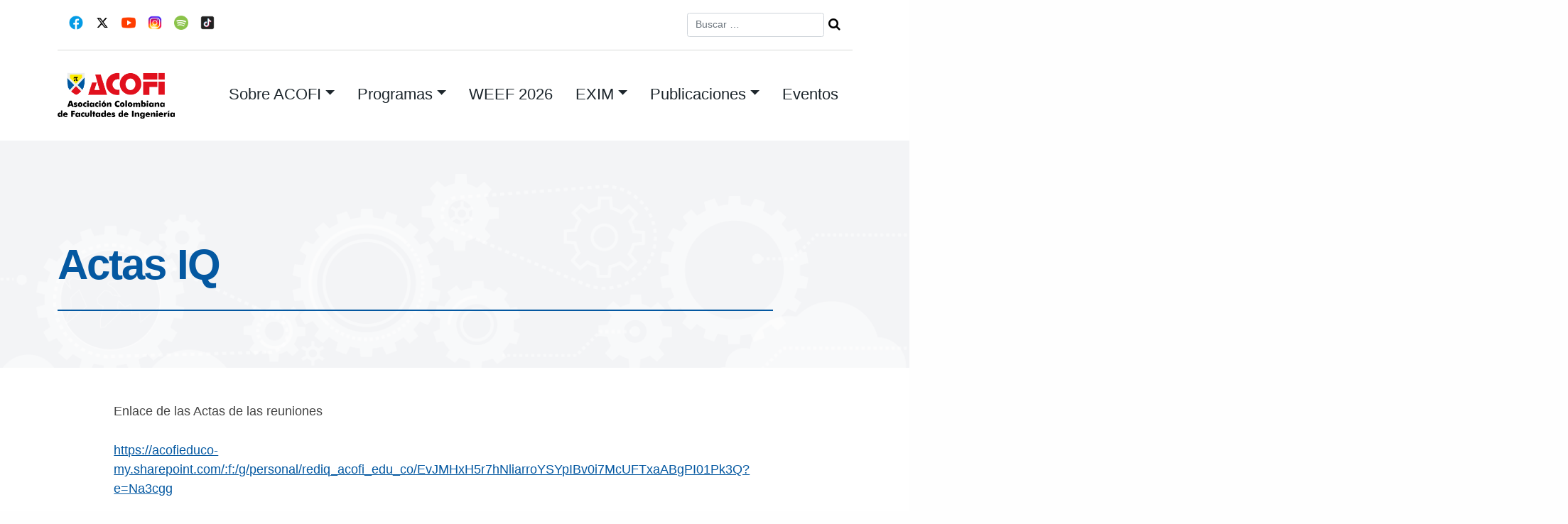

--- FILE ---
content_type: text/html; charset=UTF-8
request_url: https://www.acofi.edu.co/capitulo/actas-iq/
body_size: 11279
content:
<!DOCTYPE html>
<html lang="es">
<head>
<meta charset="UTF-8">
<meta name="viewport" content="width=device-width, initial-scale=1">
<title>Actas IQ | ACOFI | Asociación Colombiana de Facultades de Ingeniería</title>
<link rel="profile" href="http://gmpg.org/xfn/11">
<link rel="pingback" href="https://www.acofi.edu.co/xmlrpc.php">

<script>!function(e,c){e[c]=e[c]+(e[c]&&" ")+"quform-js"}(document.documentElement,"className");</script><meta name='robots' content='max-image-preview:large' />
	<style>img:is([sizes="auto" i], [sizes^="auto," i]) { contain-intrinsic-size: 3000px 1500px }</style>
	<link rel='dns-prefetch' href='//fonts.googleapis.com' />
<link rel="alternate" type="application/rss+xml" title="ACOFI | Asociación Colombiana de Facultades de Ingeniería &raquo; Feed" href="https://www.acofi.edu.co/feed/" />
<link rel="alternate" type="application/rss+xml" title="ACOFI | Asociación Colombiana de Facultades de Ingeniería &raquo; Feed de los comentarios" href="https://www.acofi.edu.co/comments/feed/" />
<script type="text/javascript">
/* <![CDATA[ */
window._wpemojiSettings = {"baseUrl":"https:\/\/s.w.org\/images\/core\/emoji\/16.0.1\/72x72\/","ext":".png","svgUrl":"https:\/\/s.w.org\/images\/core\/emoji\/16.0.1\/svg\/","svgExt":".svg","source":{"concatemoji":"https:\/\/www.acofi.edu.co\/wp-includes\/js\/wp-emoji-release.min.js?ver=f07c473f3a6df548c7b989972adbfd59"}};
/*! This file is auto-generated */
!function(s,n){var o,i,e;function c(e){try{var t={supportTests:e,timestamp:(new Date).valueOf()};sessionStorage.setItem(o,JSON.stringify(t))}catch(e){}}function p(e,t,n){e.clearRect(0,0,e.canvas.width,e.canvas.height),e.fillText(t,0,0);var t=new Uint32Array(e.getImageData(0,0,e.canvas.width,e.canvas.height).data),a=(e.clearRect(0,0,e.canvas.width,e.canvas.height),e.fillText(n,0,0),new Uint32Array(e.getImageData(0,0,e.canvas.width,e.canvas.height).data));return t.every(function(e,t){return e===a[t]})}function u(e,t){e.clearRect(0,0,e.canvas.width,e.canvas.height),e.fillText(t,0,0);for(var n=e.getImageData(16,16,1,1),a=0;a<n.data.length;a++)if(0!==n.data[a])return!1;return!0}function f(e,t,n,a){switch(t){case"flag":return n(e,"\ud83c\udff3\ufe0f\u200d\u26a7\ufe0f","\ud83c\udff3\ufe0f\u200b\u26a7\ufe0f")?!1:!n(e,"\ud83c\udde8\ud83c\uddf6","\ud83c\udde8\u200b\ud83c\uddf6")&&!n(e,"\ud83c\udff4\udb40\udc67\udb40\udc62\udb40\udc65\udb40\udc6e\udb40\udc67\udb40\udc7f","\ud83c\udff4\u200b\udb40\udc67\u200b\udb40\udc62\u200b\udb40\udc65\u200b\udb40\udc6e\u200b\udb40\udc67\u200b\udb40\udc7f");case"emoji":return!a(e,"\ud83e\udedf")}return!1}function g(e,t,n,a){var r="undefined"!=typeof WorkerGlobalScope&&self instanceof WorkerGlobalScope?new OffscreenCanvas(300,150):s.createElement("canvas"),o=r.getContext("2d",{willReadFrequently:!0}),i=(o.textBaseline="top",o.font="600 32px Arial",{});return e.forEach(function(e){i[e]=t(o,e,n,a)}),i}function t(e){var t=s.createElement("script");t.src=e,t.defer=!0,s.head.appendChild(t)}"undefined"!=typeof Promise&&(o="wpEmojiSettingsSupports",i=["flag","emoji"],n.supports={everything:!0,everythingExceptFlag:!0},e=new Promise(function(e){s.addEventListener("DOMContentLoaded",e,{once:!0})}),new Promise(function(t){var n=function(){try{var e=JSON.parse(sessionStorage.getItem(o));if("object"==typeof e&&"number"==typeof e.timestamp&&(new Date).valueOf()<e.timestamp+604800&&"object"==typeof e.supportTests)return e.supportTests}catch(e){}return null}();if(!n){if("undefined"!=typeof Worker&&"undefined"!=typeof OffscreenCanvas&&"undefined"!=typeof URL&&URL.createObjectURL&&"undefined"!=typeof Blob)try{var e="postMessage("+g.toString()+"("+[JSON.stringify(i),f.toString(),p.toString(),u.toString()].join(",")+"));",a=new Blob([e],{type:"text/javascript"}),r=new Worker(URL.createObjectURL(a),{name:"wpTestEmojiSupports"});return void(r.onmessage=function(e){c(n=e.data),r.terminate(),t(n)})}catch(e){}c(n=g(i,f,p,u))}t(n)}).then(function(e){for(var t in e)n.supports[t]=e[t],n.supports.everything=n.supports.everything&&n.supports[t],"flag"!==t&&(n.supports.everythingExceptFlag=n.supports.everythingExceptFlag&&n.supports[t]);n.supports.everythingExceptFlag=n.supports.everythingExceptFlag&&!n.supports.flag,n.DOMReady=!1,n.readyCallback=function(){n.DOMReady=!0}}).then(function(){return e}).then(function(){var e;n.supports.everything||(n.readyCallback(),(e=n.source||{}).concatemoji?t(e.concatemoji):e.wpemoji&&e.twemoji&&(t(e.twemoji),t(e.wpemoji)))}))}((window,document),window._wpemojiSettings);
/* ]]> */
</script>
<link rel='stylesheet' id='formidable-css' href='https://www.acofi.edu.co/wp-content/plugins/formidable/css/formidableforms.css?ver=8151230' type='text/css' media='all' />
<style id='wp-emoji-styles-inline-css' type='text/css'>

	img.wp-smiley, img.emoji {
		display: inline !important;
		border: none !important;
		box-shadow: none !important;
		height: 1em !important;
		width: 1em !important;
		margin: 0 0.07em !important;
		vertical-align: -0.1em !important;
		background: none !important;
		padding: 0 !important;
	}
</style>
<link rel='stylesheet' id='wp-block-library-css' href='https://www.acofi.edu.co/wp-includes/css/dist/block-library/style.min.css?ver=f07c473f3a6df548c7b989972adbfd59' type='text/css' media='all' />
<style id='classic-theme-styles-inline-css' type='text/css'>
/*! This file is auto-generated */
.wp-block-button__link{color:#fff;background-color:#32373c;border-radius:9999px;box-shadow:none;text-decoration:none;padding:calc(.667em + 2px) calc(1.333em + 2px);font-size:1.125em}.wp-block-file__button{background:#32373c;color:#fff;text-decoration:none}
</style>
<style id='global-styles-inline-css' type='text/css'>
:root{--wp--preset--aspect-ratio--square: 1;--wp--preset--aspect-ratio--4-3: 4/3;--wp--preset--aspect-ratio--3-4: 3/4;--wp--preset--aspect-ratio--3-2: 3/2;--wp--preset--aspect-ratio--2-3: 2/3;--wp--preset--aspect-ratio--16-9: 16/9;--wp--preset--aspect-ratio--9-16: 9/16;--wp--preset--color--black: #000000;--wp--preset--color--cyan-bluish-gray: #abb8c3;--wp--preset--color--white: #ffffff;--wp--preset--color--pale-pink: #f78da7;--wp--preset--color--vivid-red: #cf2e2e;--wp--preset--color--luminous-vivid-orange: #ff6900;--wp--preset--color--luminous-vivid-amber: #fcb900;--wp--preset--color--light-green-cyan: #7bdcb5;--wp--preset--color--vivid-green-cyan: #00d084;--wp--preset--color--pale-cyan-blue: #8ed1fc;--wp--preset--color--vivid-cyan-blue: #0693e3;--wp--preset--color--vivid-purple: #9b51e0;--wp--preset--gradient--vivid-cyan-blue-to-vivid-purple: linear-gradient(135deg,rgba(6,147,227,1) 0%,rgb(155,81,224) 100%);--wp--preset--gradient--light-green-cyan-to-vivid-green-cyan: linear-gradient(135deg,rgb(122,220,180) 0%,rgb(0,208,130) 100%);--wp--preset--gradient--luminous-vivid-amber-to-luminous-vivid-orange: linear-gradient(135deg,rgba(252,185,0,1) 0%,rgba(255,105,0,1) 100%);--wp--preset--gradient--luminous-vivid-orange-to-vivid-red: linear-gradient(135deg,rgba(255,105,0,1) 0%,rgb(207,46,46) 100%);--wp--preset--gradient--very-light-gray-to-cyan-bluish-gray: linear-gradient(135deg,rgb(238,238,238) 0%,rgb(169,184,195) 100%);--wp--preset--gradient--cool-to-warm-spectrum: linear-gradient(135deg,rgb(74,234,220) 0%,rgb(151,120,209) 20%,rgb(207,42,186) 40%,rgb(238,44,130) 60%,rgb(251,105,98) 80%,rgb(254,248,76) 100%);--wp--preset--gradient--blush-light-purple: linear-gradient(135deg,rgb(255,206,236) 0%,rgb(152,150,240) 100%);--wp--preset--gradient--blush-bordeaux: linear-gradient(135deg,rgb(254,205,165) 0%,rgb(254,45,45) 50%,rgb(107,0,62) 100%);--wp--preset--gradient--luminous-dusk: linear-gradient(135deg,rgb(255,203,112) 0%,rgb(199,81,192) 50%,rgb(65,88,208) 100%);--wp--preset--gradient--pale-ocean: linear-gradient(135deg,rgb(255,245,203) 0%,rgb(182,227,212) 50%,rgb(51,167,181) 100%);--wp--preset--gradient--electric-grass: linear-gradient(135deg,rgb(202,248,128) 0%,rgb(113,206,126) 100%);--wp--preset--gradient--midnight: linear-gradient(135deg,rgb(2,3,129) 0%,rgb(40,116,252) 100%);--wp--preset--font-size--small: 13px;--wp--preset--font-size--medium: 20px;--wp--preset--font-size--large: 36px;--wp--preset--font-size--x-large: 42px;--wp--preset--spacing--20: 0.44rem;--wp--preset--spacing--30: 0.67rem;--wp--preset--spacing--40: 1rem;--wp--preset--spacing--50: 1.5rem;--wp--preset--spacing--60: 2.25rem;--wp--preset--spacing--70: 3.38rem;--wp--preset--spacing--80: 5.06rem;--wp--preset--shadow--natural: 6px 6px 9px rgba(0, 0, 0, 0.2);--wp--preset--shadow--deep: 12px 12px 50px rgba(0, 0, 0, 0.4);--wp--preset--shadow--sharp: 6px 6px 0px rgba(0, 0, 0, 0.2);--wp--preset--shadow--outlined: 6px 6px 0px -3px rgba(255, 255, 255, 1), 6px 6px rgba(0, 0, 0, 1);--wp--preset--shadow--crisp: 6px 6px 0px rgba(0, 0, 0, 1);}:where(.is-layout-flex){gap: 0.5em;}:where(.is-layout-grid){gap: 0.5em;}body .is-layout-flex{display: flex;}.is-layout-flex{flex-wrap: wrap;align-items: center;}.is-layout-flex > :is(*, div){margin: 0;}body .is-layout-grid{display: grid;}.is-layout-grid > :is(*, div){margin: 0;}:where(.wp-block-columns.is-layout-flex){gap: 2em;}:where(.wp-block-columns.is-layout-grid){gap: 2em;}:where(.wp-block-post-template.is-layout-flex){gap: 1.25em;}:where(.wp-block-post-template.is-layout-grid){gap: 1.25em;}.has-black-color{color: var(--wp--preset--color--black) !important;}.has-cyan-bluish-gray-color{color: var(--wp--preset--color--cyan-bluish-gray) !important;}.has-white-color{color: var(--wp--preset--color--white) !important;}.has-pale-pink-color{color: var(--wp--preset--color--pale-pink) !important;}.has-vivid-red-color{color: var(--wp--preset--color--vivid-red) !important;}.has-luminous-vivid-orange-color{color: var(--wp--preset--color--luminous-vivid-orange) !important;}.has-luminous-vivid-amber-color{color: var(--wp--preset--color--luminous-vivid-amber) !important;}.has-light-green-cyan-color{color: var(--wp--preset--color--light-green-cyan) !important;}.has-vivid-green-cyan-color{color: var(--wp--preset--color--vivid-green-cyan) !important;}.has-pale-cyan-blue-color{color: var(--wp--preset--color--pale-cyan-blue) !important;}.has-vivid-cyan-blue-color{color: var(--wp--preset--color--vivid-cyan-blue) !important;}.has-vivid-purple-color{color: var(--wp--preset--color--vivid-purple) !important;}.has-black-background-color{background-color: var(--wp--preset--color--black) !important;}.has-cyan-bluish-gray-background-color{background-color: var(--wp--preset--color--cyan-bluish-gray) !important;}.has-white-background-color{background-color: var(--wp--preset--color--white) !important;}.has-pale-pink-background-color{background-color: var(--wp--preset--color--pale-pink) !important;}.has-vivid-red-background-color{background-color: var(--wp--preset--color--vivid-red) !important;}.has-luminous-vivid-orange-background-color{background-color: var(--wp--preset--color--luminous-vivid-orange) !important;}.has-luminous-vivid-amber-background-color{background-color: var(--wp--preset--color--luminous-vivid-amber) !important;}.has-light-green-cyan-background-color{background-color: var(--wp--preset--color--light-green-cyan) !important;}.has-vivid-green-cyan-background-color{background-color: var(--wp--preset--color--vivid-green-cyan) !important;}.has-pale-cyan-blue-background-color{background-color: var(--wp--preset--color--pale-cyan-blue) !important;}.has-vivid-cyan-blue-background-color{background-color: var(--wp--preset--color--vivid-cyan-blue) !important;}.has-vivid-purple-background-color{background-color: var(--wp--preset--color--vivid-purple) !important;}.has-black-border-color{border-color: var(--wp--preset--color--black) !important;}.has-cyan-bluish-gray-border-color{border-color: var(--wp--preset--color--cyan-bluish-gray) !important;}.has-white-border-color{border-color: var(--wp--preset--color--white) !important;}.has-pale-pink-border-color{border-color: var(--wp--preset--color--pale-pink) !important;}.has-vivid-red-border-color{border-color: var(--wp--preset--color--vivid-red) !important;}.has-luminous-vivid-orange-border-color{border-color: var(--wp--preset--color--luminous-vivid-orange) !important;}.has-luminous-vivid-amber-border-color{border-color: var(--wp--preset--color--luminous-vivid-amber) !important;}.has-light-green-cyan-border-color{border-color: var(--wp--preset--color--light-green-cyan) !important;}.has-vivid-green-cyan-border-color{border-color: var(--wp--preset--color--vivid-green-cyan) !important;}.has-pale-cyan-blue-border-color{border-color: var(--wp--preset--color--pale-cyan-blue) !important;}.has-vivid-cyan-blue-border-color{border-color: var(--wp--preset--color--vivid-cyan-blue) !important;}.has-vivid-purple-border-color{border-color: var(--wp--preset--color--vivid-purple) !important;}.has-vivid-cyan-blue-to-vivid-purple-gradient-background{background: var(--wp--preset--gradient--vivid-cyan-blue-to-vivid-purple) !important;}.has-light-green-cyan-to-vivid-green-cyan-gradient-background{background: var(--wp--preset--gradient--light-green-cyan-to-vivid-green-cyan) !important;}.has-luminous-vivid-amber-to-luminous-vivid-orange-gradient-background{background: var(--wp--preset--gradient--luminous-vivid-amber-to-luminous-vivid-orange) !important;}.has-luminous-vivid-orange-to-vivid-red-gradient-background{background: var(--wp--preset--gradient--luminous-vivid-orange-to-vivid-red) !important;}.has-very-light-gray-to-cyan-bluish-gray-gradient-background{background: var(--wp--preset--gradient--very-light-gray-to-cyan-bluish-gray) !important;}.has-cool-to-warm-spectrum-gradient-background{background: var(--wp--preset--gradient--cool-to-warm-spectrum) !important;}.has-blush-light-purple-gradient-background{background: var(--wp--preset--gradient--blush-light-purple) !important;}.has-blush-bordeaux-gradient-background{background: var(--wp--preset--gradient--blush-bordeaux) !important;}.has-luminous-dusk-gradient-background{background: var(--wp--preset--gradient--luminous-dusk) !important;}.has-pale-ocean-gradient-background{background: var(--wp--preset--gradient--pale-ocean) !important;}.has-electric-grass-gradient-background{background: var(--wp--preset--gradient--electric-grass) !important;}.has-midnight-gradient-background{background: var(--wp--preset--gradient--midnight) !important;}.has-small-font-size{font-size: var(--wp--preset--font-size--small) !important;}.has-medium-font-size{font-size: var(--wp--preset--font-size--medium) !important;}.has-large-font-size{font-size: var(--wp--preset--font-size--large) !important;}.has-x-large-font-size{font-size: var(--wp--preset--font-size--x-large) !important;}
:where(.wp-block-post-template.is-layout-flex){gap: 1.25em;}:where(.wp-block-post-template.is-layout-grid){gap: 1.25em;}
:where(.wp-block-columns.is-layout-flex){gap: 2em;}:where(.wp-block-columns.is-layout-grid){gap: 2em;}
:root :where(.wp-block-pullquote){font-size: 1.5em;line-height: 1.6;}
</style>
<link rel='stylesheet' id='contact-form-7-css' href='https://www.acofi.edu.co/wp-content/plugins/contact-form-7/includes/css/styles.css?ver=5.7.3' type='text/css' media='all' />
<link rel='stylesheet' id='rs-plugin-settings-css' href='https://www.acofi.edu.co/wp-content/plugins/revslider/public/assets/css/rs6.css?ver=6.3.9' type='text/css' media='all' />
<style id='rs-plugin-settings-inline-css' type='text/css'>
#rs-demo-id {}
</style>
<link rel='stylesheet' id='quform-css' href='https://www.acofi.edu.co/wp-content/plugins/quform/cache/quform.css?ver=1754304510' type='text/css' media='all' />
<link rel='stylesheet' id='upbootwp-css-css' href='https://www.acofi.edu.co/wp-content/themes/area92-acofi23/css/siteStyles.css?ver=1.1' type='text/css' media='all' />
<link rel='stylesheet' id='googleFont-assistant-css' href='https://fonts.googleapis.com/css2?family=Oswald%3Awght%40400%3B500&#038;display=swap&#038;ver=1.1' type='text/css' media='all' />
<link rel='stylesheet' id='wpdreams-asl-basic-css' href='https://www.acofi.edu.co/wp-content/plugins/ajax-search-lite/css/style.basic.css?ver=4.13.1' type='text/css' media='all' />
<link rel='stylesheet' id='wpdreams-asl-instance-css' href='https://www.acofi.edu.co/wp-content/plugins/ajax-search-lite/css/style-underline.css?ver=4.13.1' type='text/css' media='all' />
<link rel='stylesheet' id='wpc-filter-everything-css' href='https://www.acofi.edu.co/wp-content/plugins/filter-everything-pro/assets/css/filter-everything.css?ver=1.7.5' type='text/css' media='all' />
<link rel='stylesheet' id='wpc-filter-everything-custom-css' href='http://www.acofi.edu.co/wp-content/uploads/cache/filter-everything/3154300620ffe17b5279c9ed1455e351.css?ver=f07c473f3a6df548c7b989972adbfd59' type='text/css' media='all' />
<script type="text/javascript" src="https://www.acofi.edu.co/wp-includes/js/jquery/jquery.min.js?ver=3.7.1" id="jquery-core-js"></script>
<script type="text/javascript" src="https://www.acofi.edu.co/wp-includes/js/jquery/jquery-migrate.min.js?ver=3.4.1" id="jquery-migrate-js"></script>
<script type="text/javascript" src="https://www.acofi.edu.co/wp-content/plugins/revslider/public/assets/js/rbtools.min.js?ver=6.3.9" id="tp-tools-js"></script>
<script type="text/javascript" src="https://www.acofi.edu.co/wp-content/plugins/revslider/public/assets/js/rs6.min.js?ver=6.3.9" id="revmin-js"></script>
<link rel="https://api.w.org/" href="https://www.acofi.edu.co/wp-json/" /><link rel="alternate" title="JSON" type="application/json" href="https://www.acofi.edu.co/wp-json/wp/v2/pages/9572" /><link rel="EditURI" type="application/rsd+xml" title="RSD" href="https://www.acofi.edu.co/xmlrpc.php?rsd" />

<link rel="canonical" href="https://www.acofi.edu.co/capitulo/actas-iq/" />
<link rel='shortlink' href='https://www.acofi.edu.co/?p=9572' />
<link rel="alternate" title="oEmbed (JSON)" type="application/json+oembed" href="https://www.acofi.edu.co/wp-json/oembed/1.0/embed?url=https%3A%2F%2Fwww.acofi.edu.co%2Fcapitulo%2Factas-iq%2F" />
<link rel="alternate" title="oEmbed (XML)" type="text/xml+oembed" href="https://www.acofi.edu.co/wp-json/oembed/1.0/embed?url=https%3A%2F%2Fwww.acofi.edu.co%2Fcapitulo%2Factas-iq%2F&#038;format=xml" />
<script type="text/javascript">document.documentElement.className += " js";</script>
				<link rel="preconnect" href="https://fonts.gstatic.com" crossorigin />
				<link rel="preload" as="style" href="//fonts.googleapis.com/css?family=Open+Sans&display=swap" />
				<link rel="stylesheet" href="//fonts.googleapis.com/css?family=Open+Sans&display=swap" media="all" />
				<style type="text/css">.recentcomments a{display:inline !important;padding:0 !important;margin:0 !important;}</style><meta name="generator" content="Powered by Slider Revolution 6.3.9 - responsive, Mobile-Friendly Slider Plugin for WordPress with comfortable drag and drop interface." />
			            <style>
				            
					div[id*='ajaxsearchlitesettings'].searchsettings .asl_option_inner label {
						font-size: 0px !important;
						color: rgba(0, 0, 0, 0);
					}
					div[id*='ajaxsearchlitesettings'].searchsettings .asl_option_inner label:after {
						font-size: 11px !important;
						position: absolute;
						top: 0;
						left: 0;
						z-index: 1;
					}
					.asl_w_container {
						width: 100%;
						margin: 0px 0px 0px 0px;
						min-width: 200px;
					}
					div[id*='ajaxsearchlite'].asl_m {
						width: 100%;
					}
					div[id*='ajaxsearchliteres'].wpdreams_asl_results div.resdrg span.highlighted {
						font-weight: bold;
						color: rgba(217, 49, 43, 1);
						background-color: rgba(238, 238, 238, 1);
					}
					div[id*='ajaxsearchliteres'].wpdreams_asl_results .results img.asl_image {
						width: 70px;
						height: 70px;
						object-fit: cover;
					}
					div[id*='ajaxsearchlite'].asl_r .results {
						max-height: none;
					}
					div[id*='ajaxsearchlite'].asl_r {
						position: absolute;
					}
				
						div.asl_r.asl_w.vertical .results .item::after {
							display: block;
							position: absolute;
							bottom: 0;
							content: '';
							height: 1px;
							width: 100%;
							background: #D8D8D8;
						}
						div.asl_r.asl_w.vertical .results .item.asl_last_item::after {
							display: none;
						}
								            </style>
			                    <script>
          (function(i,s,o,g,r,a,m){i['GoogleAnalyticsObject']=r;i[r]=i[r]||function(){
          (i[r].q=i[r].q||[]).push(arguments)},i[r].l=1*new Date();a=s.createElement(o),
          m=s.getElementsByTagName(o)[0];a.async=1;a.src=g;m.parentNode.insertBefore(a,m)
          })(window,document,'script','//www.google-analytics.com/analytics.js','ga');

          ga('create', 'UA-50599026-1', 'acofi.edu.co');
          ga('send', 'pageview');

        </script>      

      
    <link rel="icon" href="https://www.acofi.edu.co/wp-content/uploads/2021/10/cropped-Escudo-ACOFI-Color-32x32.jpg" sizes="32x32" />
<link rel="icon" href="https://www.acofi.edu.co/wp-content/uploads/2021/10/cropped-Escudo-ACOFI-Color-192x192.jpg" sizes="192x192" />
<link rel="apple-touch-icon" href="https://www.acofi.edu.co/wp-content/uploads/2021/10/cropped-Escudo-ACOFI-Color-180x180.jpg" />
<meta name="msapplication-TileImage" content="https://www.acofi.edu.co/wp-content/uploads/2021/10/cropped-Escudo-ACOFI-Color-270x270.jpg" />
<script type="text/javascript">function setREVStartSize(e){
			//window.requestAnimationFrame(function() {				 
				window.RSIW = window.RSIW===undefined ? window.innerWidth : window.RSIW;	
				window.RSIH = window.RSIH===undefined ? window.innerHeight : window.RSIH;	
				try {								
					var pw = document.getElementById(e.c).parentNode.offsetWidth,
						newh;
					pw = pw===0 || isNaN(pw) ? window.RSIW : pw;
					e.tabw = e.tabw===undefined ? 0 : parseInt(e.tabw);
					e.thumbw = e.thumbw===undefined ? 0 : parseInt(e.thumbw);
					e.tabh = e.tabh===undefined ? 0 : parseInt(e.tabh);
					e.thumbh = e.thumbh===undefined ? 0 : parseInt(e.thumbh);
					e.tabhide = e.tabhide===undefined ? 0 : parseInt(e.tabhide);
					e.thumbhide = e.thumbhide===undefined ? 0 : parseInt(e.thumbhide);
					e.mh = e.mh===undefined || e.mh=="" || e.mh==="auto" ? 0 : parseInt(e.mh,0);		
					if(e.layout==="fullscreen" || e.l==="fullscreen") 						
						newh = Math.max(e.mh,window.RSIH);					
					else{					
						e.gw = Array.isArray(e.gw) ? e.gw : [e.gw];
						for (var i in e.rl) if (e.gw[i]===undefined || e.gw[i]===0) e.gw[i] = e.gw[i-1];					
						e.gh = e.el===undefined || e.el==="" || (Array.isArray(e.el) && e.el.length==0)? e.gh : e.el;
						e.gh = Array.isArray(e.gh) ? e.gh : [e.gh];
						for (var i in e.rl) if (e.gh[i]===undefined || e.gh[i]===0) e.gh[i] = e.gh[i-1];
											
						var nl = new Array(e.rl.length),
							ix = 0,						
							sl;					
						e.tabw = e.tabhide>=pw ? 0 : e.tabw;
						e.thumbw = e.thumbhide>=pw ? 0 : e.thumbw;
						e.tabh = e.tabhide>=pw ? 0 : e.tabh;
						e.thumbh = e.thumbhide>=pw ? 0 : e.thumbh;					
						for (var i in e.rl) nl[i] = e.rl[i]<window.RSIW ? 0 : e.rl[i];
						sl = nl[0];									
						for (var i in nl) if (sl>nl[i] && nl[i]>0) { sl = nl[i]; ix=i;}															
						var m = pw>(e.gw[ix]+e.tabw+e.thumbw) ? 1 : (pw-(e.tabw+e.thumbw)) / (e.gw[ix]);					
						newh =  (e.gh[ix] * m) + (e.tabh + e.thumbh);
					}				
					if(window.rs_init_css===undefined) window.rs_init_css = document.head.appendChild(document.createElement("style"));					
					document.getElementById(e.c).height = newh+"px";
					window.rs_init_css.innerHTML += "#"+e.c+"_wrapper { height: "+newh+"px }";				
				} catch(e){
					console.log("Failure at Presize of Slider:" + e)
				}					   
			//});
		  };</script>

<body class="wp-singular page-template-default page page-id-9572 page-child parent-pageid-2859 wp-custom-logo wp-theme-area92-acofi23">
<div id="page" class="hfeed site">
	<header id="masthead" class="site-header container" role="banner">
		<div class="container">
			<div class="row topbar">
		
				<div class="topbar-icon-group col-12 col-md-6">
					<div class="social-icon">
						<a href="https://www.facebook.com/face.acofi" target="_blank"><img class="topbar-icon" src="https://www.acofi.edu.co/wp-content/themes/area92-acofi23/images/facebook.png"></a>
					</div>
					<div class="social-icon">
						<a href="https://twitter.com/acofi" target="_blank"><img class="topbar-icon" src="https://www.acofi.edu.co/wp-content/themes/area92-acofi23/images/x-logo.png"></a>
					</div>
					<div class="social-icon">
						<a href="http://www.youtube.com/user/PROYECTOSACOFI" target="_blank"><img class="topbar-icon" src="https://www.acofi.edu.co/wp-content/themes/area92-acofi23/images/youtube.png"></a>
					</div>
						
					<div class="social-icon">
						<a href="https://www.instagram.com/acofi_insta" target="_blank"><img class="topbar-icon" src="https://www.acofi.edu.co/wp-content/themes/area92-acofi23/images/instagram.png"></a>
					</div>
					<div class="social-icon">
						<a href="https://open.spotify.com/show/2p3YVENgwI4lWGkUL7bLnn" target="_blank"><img class="topbar-icon" src="https://www.acofi.edu.co/wp-content/themes/area92-acofi23/images/spotify.png"></a>
					</div>
					<div class="social-icon">
						<a href="https://www.tiktok.com/@acofi19?_t=8bSslil52jF&_r=1" target="_blank"><img class="topbar-icon" src="https://www.acofi.edu.co/wp-content/themes/area92-acofi23/images/tiktok.png"></a>
					</div>
				</div>

				<div class="topbar-searchform col-12 col-md-6">
					<div class="header-search">
						<form role="search" method="get" class="search-form form-inline" action="https://www.acofi.edu.co/">
	<div class="form-group">
		<input type="search" class="search-field form-control topbar-search-field" placeholder="Buscar &hellip;" value="" name="s" title="Buscar:">
	</div>
	<!-- <input type="submit" class="search-submit btn btn-default" value="Search"> -->
	<input class="btn-search-icon" style="font-family: FontAwesome" value="&#xf002;" type="submit">
</form>
	        </div>
				</div>
			</div>
		</div>
		<nav class="navbar navbar-expand-lg" role="navigation">
					<div class="navbar-brand">
					 	 <a href="https://www.acofi.edu.co/" class="custom-logo-link" rel="home"><img width="306" height="120" src="https://www.acofi.edu.co/wp-content/uploads/2021/05/acofi-logo.png" class="custom-logo" alt="ACOFI | Asociación Colombiana de Facultades de Ingeniería" decoding="async" srcset="https://www.acofi.edu.co/wp-content/uploads/2021/05/acofi-logo.png 306w, https://www.acofi.edu.co/wp-content/uploads/2021/05/acofi-logo-300x118.png 300w" sizes="(max-width: 306px) 100vw, 306px" /></a>					</div>
					<button class="navbar-toggler" type="button" data-toggle="collapse" data-target="#navbarSupportedContent" aria-controls="navbarSupportedContent" aria-expanded="false" aria-label="Toggle navigation">
				    <img class="navbar-toggler-icon" src="https://www.acofi.edu.co/wp-content/themes/area92-acofi23/images/icon-menu.svg">
				  </button>

					 <div class="nav-container">
								
								<div id="navbarSupportedContent" class="collapse navbar-collapse"><ul id="menu-main-menu" class="nav navbar-nav" itemscope itemtype="http://www.schema.org/SiteNavigationElement"><li  id="menu-item-9624" class="has-megamenu menu-item menu-item-type-custom menu-item-object-custom menu-item-has-children dropdown menu-item-9624 nav-item"><a title="navbar-nav" href="#" data-toggle="dropdown" aria-haspopup="true" aria-expanded="false" class="dropdown-toggle nav-link" id="menu-item-dropdown-9624"><span itemprop="name">Sobre ACOFI</span></a>
<ul class="dropdown-menu megamenu" aria-labelledby="menu-item-dropdown-9624">
	<li  id="menu-item-9640" class="menu-item menu-item-type-post_type menu-item-object-page menu-item-9640 nav-item"><a itemprop="url" href="https://www.acofi.edu.co/la-asociacion/quienes-somos/" class="dropdown-item"><span itemprop="name">Quiénes somos</span></a></li>
	<li  id="menu-item-9644" class="menu-item menu-item-type-post_type menu-item-object-page menu-item-9644 nav-item"><a itemprop="url" href="https://www.acofi.edu.co/la-asociacion/estatutos/" class="dropdown-item"><span itemprop="name">Estatutos</span></a></li>
	<li  id="menu-item-9641" class="menu-item menu-item-type-post_type menu-item-object-page menu-item-9641 nav-item"><a itemprop="url" href="https://www.acofi.edu.co/la-asociacion/imagen-institucional/" class="dropdown-item"><span itemprop="name">Imagen institucional</span></a></li>
	<li  id="menu-item-9660" class="menu-item menu-item-type-post_type menu-item-object-page menu-item-9660 nav-item"><a itemprop="url" href="https://www.acofi.edu.co/miembros-institucionales/" class="dropdown-item"><span itemprop="name">Miembros institucionales</span></a></li>
	<li  id="menu-item-9643" class="menu-item menu-item-type-post_type menu-item-object-page menu-item-9643 nav-item"><a itemprop="url" href="https://www.acofi.edu.co/la-asociacion/asamblea-general/" class="dropdown-item"><span itemprop="name">Asamblea General</span></a></li>
	<li  id="menu-item-9661" class="menu-item menu-item-type-post_type menu-item-object-page menu-item-9661 nav-item"><a itemprop="url" href="https://www.acofi.edu.co/la-asociacion/consejo-directivo-de-acofi/" class="dropdown-item"><span itemprop="name">Consejo Directivo 2024 – 2026</span></a></li>
	<li  id="menu-item-9662" class="menu-item menu-item-type-post_type menu-item-object-page menu-item-9662 nav-item"><a itemprop="url" href="https://www.acofi.edu.co/la-asociacion/oficina-administrativa/" class="dropdown-item"><span itemprop="name">Oficina administrativa</span></a></li>
	<li  id="menu-item-9915" class="menu-item menu-item-type-post_type menu-item-object-page menu-item-9915 nav-item"><a itemprop="url" href="https://www.acofi.edu.co/plan-estrategico-acofi/" class="dropdown-item"><span itemprop="name">Plan Estratégico ACOFI</span></a></li>
	<li  id="menu-item-16159" class="menu-item menu-item-type-post_type menu-item-object-page menu-item-16159 nav-item"><a itemprop="url" href="https://www.acofi.edu.co/sesiones-del-consejo-directivo-2025/" class="dropdown-item"><span itemprop="name">Sesiones del Consejo directivo año 2025</span></a></li>
	<li  id="menu-item-9664" class="menu-item menu-item-type-post_type menu-item-object-page menu-item-9664 nav-item"><a itemprop="url" href="https://www.acofi.edu.co/la-asociacion/vinculacion-a-acofi/" class="dropdown-item"><span itemprop="name">Vinculación a ACOFI</span></a></li>
	<li  id="menu-item-9666" class="menu-item menu-item-type-post_type menu-item-object-page menu-item-9666 nav-item"><a itemprop="url" href="https://www.acofi.edu.co/la-asociacion/politica-sobre-proteccion-de-datos/" class="dropdown-item"><span itemprop="name">Política sobre protección de datos</span></a></li>
	<li  id="menu-item-9647" class="menu-item menu-item-type-post_type menu-item-object-page menu-item-9647 nav-item"><a itemprop="url" href="https://www.acofi.edu.co/la-asociacion/sg-sst-acofi/" class="dropdown-item"><span itemprop="name">SG-SST ACOFI</span></a></li>
	<li  id="menu-item-10153" class="menu-item menu-item-type-post_type menu-item-object-page menu-item-10153 nav-item"><a itemprop="url" href="https://www.acofi.edu.co/la-asociacion/estatutos/solicitud-de-permanencia/" class="dropdown-item"><span itemprop="name">Solicitud de permanencia</span></a></li>
	<li  id="menu-item-9780" class="menu-item menu-item-type-post_type menu-item-object-page menu-item-9780 nav-item"><a itemprop="url" href="https://www.acofi.edu.co/prensa/" class="dropdown-item"><span itemprop="name">Prensa</span></a></li>
	<li  id="menu-item-16102" class="menu-item menu-item-type-post_type menu-item-object-page menu-item-16102 nav-item"><a itemprop="url" href="https://www.acofi.edu.co/podcast/" class="dropdown-item"><span itemprop="name">Podcast</span></a></li>
	<li  id="menu-item-9939" class="menu-item menu-item-type-post_type menu-item-object-page menu-item-9939 nav-item"><a itemprop="url" href="https://www.acofi.edu.co/contactenos/" class="dropdown-item"><span itemprop="name">Contáctenos</span></a></li>
</ul>
</li>
<li  id="menu-item-9627" class="has-megamenu menu-item menu-item-type-custom menu-item-object-custom menu-item-has-children dropdown menu-item-9627 nav-item"><a href="#" data-toggle="dropdown" aria-haspopup="true" aria-expanded="false" class="dropdown-toggle nav-link" id="menu-item-dropdown-9627"><span itemprop="name">Programas</span></a>
<ul class="dropdown-menu megamenu" aria-labelledby="menu-item-dropdown-9627">
	<li  id="menu-item-10081" class="menu-item menu-item-type-post_type menu-item-object-page menu-item-10081 nav-item"><a itemprop="url" href="https://www.acofi.edu.co/eiei-acofi/" class="dropdown-item"><span itemprop="name">EIEI ACOFI</span></a></li>
	<li  id="menu-item-9670" class="menu-item menu-item-type-post_type menu-item-object-page current-page-ancestor menu-item-9670 nav-item"><a itemprop="url" href="https://www.acofi.edu.co/capitulo/" class="dropdown-item"><span itemprop="name">Capítulos</span></a></li>
	<li  id="menu-item-10109" class="menu-item menu-item-type-post_type menu-item-object-page menu-item-10109 nav-item"><a itemprop="url" href="https://www.acofi.edu.co/capitulo-de-doctorados-en-ingenieria/" class="dropdown-item"><span itemprop="name">Capítulo de Doctorados en Ingeniería</span></a></li>
	<li  id="menu-item-14326" class="menu-item menu-item-type-post_type menu-item-object-page menu-item-14326 nav-item"><a itemprop="url" href="https://www.acofi.edu.co/capitulo-estudiantil/" class="dropdown-item"><span itemprop="name">Capítulo Estudiantil</span></a></li>
	<li  id="menu-item-12091" class="menu-item menu-item-type-post_type menu-item-object-page menu-item-12091 nav-item"><a itemprop="url" href="https://www.acofi.edu.co/mujeres/" class="dropdown-item"><span itemprop="name">Mujeres en ingeniería</span></a></li>
	<li  id="menu-item-9682" class="menu-item menu-item-type-post_type menu-item-object-page menu-item-9682 nav-item"><a itemprop="url" href="https://www.acofi.edu.co/programas-de-ingenieria-en-colombia/" class="dropdown-item"><span itemprop="name">Programas de Ingeniería en Colombia</span></a></li>
	<li  id="menu-item-16408" class="menu-item menu-item-type-post_type menu-item-object-page menu-item-16408 nav-item"><a itemprop="url" href="https://www.acofi.edu.co/lavozdecanasdecanos/" class="dropdown-item"><span itemprop="name">La voz de las decanas y decanos de ingeniería</span></a></li>
	<li  id="menu-item-12783" class="menu-item menu-item-type-post_type menu-item-object-page menu-item-12783 nav-item"><a itemprop="url" href="https://www.acofi.edu.co/programas-ingenieria-colombia/" class="dropdown-item"><span itemprop="name">Buscador de Programas en Ingeniería</span></a></li>
	<li  id="menu-item-15385" class="menu-item menu-item-type-post_type menu-item-object-page menu-item-15385 nav-item"><a itemprop="url" href="https://www.acofi.edu.co/etica/" class="dropdown-item"><span itemprop="name">Ética en ingeniería. Innovando para el futuro</span></a></li>
	<li  id="menu-item-15394" class="menu-item menu-item-type-post_type menu-item-object-page menu-item-15394 nav-item"><a itemprop="url" href="https://www.acofi.edu.co/resultados-de-aprendizaje-2/" class="dropdown-item"><span itemprop="name">Resultados de aprendizaje para programas de ingeniería</span></a></li>
	<li  id="menu-item-15076" class="menu-item menu-item-type-post_type menu-item-object-page menu-item-15076 nav-item"><a itemprop="url" href="https://www.acofi.edu.co/mnrs/" class="dropdown-item"><span itemprop="name">Modelo Nacional de Riesgo Sísmico para Colombia</span></a></li>
	<li  id="menu-item-10100" class="menu-item menu-item-type-post_type menu-item-object-page menu-item-10100 nav-item"><a itemprop="url" href="https://www.acofi.edu.co/acreditacion/" class="dropdown-item"><span itemprop="name">Procesos de acreditación</span></a></li>
	<li  id="menu-item-9685" class="menu-item menu-item-type-post_type menu-item-object-page menu-item-9685 nav-item"><a itemprop="url" href="https://www.acofi.edu.co/la-asociacion/relaciones-internacionales/" class="dropdown-item"><span itemprop="name">Relaciones internacionales</span></a></li>
	<li  id="menu-item-9663" class="menu-item menu-item-type-post_type menu-item-object-page menu-item-9663 nav-item"><a itemprop="url" href="https://www.acofi.edu.co/la-asociacion/relaciones-interinstitucionales/" class="dropdown-item"><span itemprop="name">Relaciones interinstitucionales</span></a></li>
	<li  id="menu-item-9686" class="menu-item menu-item-type-post_type menu-item-object-page menu-item-9686 nav-item"><a itemprop="url" href="https://www.acofi.edu.co/convocatorias-docentes/" class="dropdown-item"><span itemprop="name">Convocatorias docentes</span></a></li>
	<li  id="menu-item-9688" class="menu-item menu-item-type-post_type menu-item-object-page menu-item-9688 nav-item"><a itemprop="url" href="https://www.acofi.edu.co/programas-de-apoyo/comisiondeestudios/" class="dropdown-item"><span itemprop="name">Comisión de estudios sobre la reglamentación</span></a></li>
	<li  id="menu-item-15525" class="menu-item menu-item-type-post_type menu-item-object-page menu-item-15525 nav-item"><a itemprop="url" href="https://www.acofi.edu.co/concurso-acofi-50-aniversario/" class="dropdown-item"><span itemprop="name">Concurso ACOFI 50 años para la promoción de la ingeniería</span></a></li>
	<li  id="menu-item-9687" class="menu-item menu-item-type-post_type menu-item-object-page menu-item-9687 nav-item"><a itemprop="url" href="https://www.acofi.edu.co/la-asociacion/personajes-historicos-de-la-ingenieria/" class="dropdown-item"><span itemprop="name">Personajes históricos de la ingeniería</span></a></li>
	<li  id="menu-item-10061" class="menu-item menu-item-type-post_type menu-item-object-page menu-item-10061 nav-item"><a itemprop="url" href="https://www.acofi.edu.co/reto-ibe/" class="dropdown-item"><span itemprop="name">Reto IBE</span></a></li>
	<li  id="menu-item-9684" class="menu-item menu-item-type-post_type menu-item-object-page menu-item-9684 nav-item"><a itemprop="url" href="https://www.acofi.edu.co/programas-de-apoyo/titulaciones-en-ingenieria/" class="dropdown-item"><span itemprop="name">Titulaciones en ingeniería</span></a></li>
	<li  id="menu-item-9683" class="menu-item menu-item-type-post_type menu-item-object-page menu-item-9683 nav-item"><a itemprop="url" href="https://www.acofi.edu.co/publicacion/seminarios-de-formacion-de-profesores/" class="dropdown-item"><span itemprop="name">Seminarios de formación de profesores</span></a></li>
	<li  id="menu-item-10056" class="menu-item menu-item-type-post_type menu-item-object-page menu-item-10056 nav-item"><a itemprop="url" href="https://www.acofi.edu.co/convenio-ebsco-ieee-acofi/" class="dropdown-item"><span itemprop="name">Convenio EBSCO – IEEE &#038; ACOFI</span></a></li>
</ul>
</li>
<li  id="menu-item-9628" class="menu-item menu-item-type-custom menu-item-object-custom menu-item-9628 nav-item"><a itemprop="url" href="https://weef2026.org/" class="nav-link"><span itemprop="name">WEEF 2026</span></a></li>
<li  id="menu-item-9629" class="has-megamenu menu-item menu-item-type-post_type menu-item-object-page menu-item-has-children dropdown menu-item-9629 nav-item"><a href="#" data-toggle="dropdown" aria-haspopup="true" aria-expanded="false" class="dropdown-toggle nav-link" id="menu-item-dropdown-9629"><span itemprop="name">EXIM</span></a>
<ul class="dropdown-menu megamenu" aria-labelledby="menu-item-dropdown-9629">
	<li  id="menu-item-10096" class="menu-item menu-item-type-post_type menu-item-object-page menu-item-10096 nav-item"><a itemprop="url" href="https://www.acofi.edu.co/programas-de-apoyo/examen-de-ciencias-basicas/" class="dropdown-item"><span itemprop="name">Examen de Ciencias Básicas</span></a></li>
	<li  id="menu-item-9689" class="menu-item menu-item-type-post_type menu-item-object-page menu-item-9689 nav-item"><a itemprop="url" href="https://www.acofi.edu.co/programas-de-apoyo/examen-de-ciencias-basicas/antecedentes-del-exim/" class="dropdown-item"><span itemprop="name">Antecedentes</span></a></li>
	<li  id="menu-item-9691" class="menu-item menu-item-type-post_type menu-item-object-page menu-item-9691 nav-item"><a itemprop="url" href="https://www.acofi.edu.co/programas-de-apoyo/examen-de-ciencias-basicas/aspectos-generales-del-exim/" class="dropdown-item"><span itemprop="name">Aspectos generales del EXIM</span></a></li>
	<li  id="menu-item-9690" class="menu-item menu-item-type-post_type menu-item-object-page menu-item-9690 nav-item"><a itemprop="url" href="https://www.acofi.edu.co/programas-de-apoyo/examen-de-ciencias-basicas/aplicacion-exim/" class="dropdown-item"><span itemprop="name">Aplicación EXIM 2025</span></a></li>
	<li  id="menu-item-9693" class="menu-item menu-item-type-post_type menu-item-object-page menu-item-9693 nav-item"><a itemprop="url" href="https://www.acofi.edu.co/programas-de-apoyo/examen-de-ciencias-basicas/instrucciones-para-la-presentacion-del-exim/" class="dropdown-item"><span itemprop="name">Instrucciones para la presentación del EXIM 2025</span></a></li>
	<li  id="menu-item-9694" class="menu-item menu-item-type-post_type menu-item-object-page menu-item-9694 nav-item"><a itemprop="url" href="https://www.acofi.edu.co/programas-de-apoyo/examen-de-ciencias-basicas/resultados/" class="dropdown-item"><span itemprop="name">Resultados</span></a></li>
	<li  id="menu-item-9692" class="menu-item menu-item-type-post_type menu-item-object-page menu-item-9692 nav-item"><a itemprop="url" href="https://www.acofi.edu.co/programas-de-apoyo/examen-de-ciencias-basicas/dominios-conceptuales/" class="dropdown-item"><span itemprop="name">Dominios conceptuales</span></a></li>
</ul>
</li>
<li  id="menu-item-9672" class="has-megamenu menu-item menu-item-type-custom menu-item-object-custom menu-item-has-children dropdown menu-item-9672 nav-item"><a href="#" data-toggle="dropdown" aria-haspopup="true" aria-expanded="false" class="dropdown-toggle nav-link" id="menu-item-dropdown-9672"><span itemprop="name">Publicaciones</span></a>
<ul class="dropdown-menu megamenu" aria-labelledby="menu-item-dropdown-9672">
	<li  id="menu-item-9626" class="menu-item menu-item-type-post_type menu-item-object-page menu-item-9626 nav-item"><a itemprop="url" href="https://www.acofi.edu.co/publicacion/" class="dropdown-item"><span itemprop="name">Publicaciones ACOFI</span></a></li>
	<li  id="menu-item-9671" class="menu-item menu-item-type-post_type menu-item-object-page menu-item-9671 nav-item"><a itemprop="url" href="https://www.acofi.edu.co/publicacion/centro-de-documentacion-acofi/" class="dropdown-item"><span itemprop="name">Centro de documentación</span></a></li>
	<li  id="menu-item-9673" class="menu-item menu-item-type-post_type menu-item-object-publicaciones menu-item-9673 nav-item"><a itemprop="url" href="https://www.acofi.edu.co/publicaciones/revista/" class="dropdown-item"><span itemprop="name">Revista Educación en Ingeniería</span></a></li>
	<li  id="menu-item-15368" class="menu-item menu-item-type-post_type menu-item-object-page menu-item-15368 nav-item"><a itemprop="url" href="https://www.acofi.edu.co/publicacion/alianza-editorial/" class="dropdown-item"><span itemprop="name">Alianza Editorial</span></a></li>
</ul>
</li>
<li  id="menu-item-9625" class="menu-item menu-item-type-post_type menu-item-object-page menu-item-9625 nav-item"><a itemprop="url" href="https://www.acofi.edu.co/events/" class="nav-link"><span itemprop="name">Eventos</span></a></li>
</ul></div>						</div>
				
				</nav>
		
	</header><!-- #masthead -->

	<div id="content" class="site-content">		
	<!-- Call header-page.php -->

	
			<div class="container-fluid header-container">
		<div class="container">

			<div class="row">
				<div class="col-12">

					<header class="page-header">
						<h1 class="page-title underline">Actas IQ</h1>
						<div class="header-decorations"><img class="floating" src="https://www.acofi.edu.co/wp-content/themes/area92-acofi23/images/bg-squares.svg"></div>
					</header><!-- .entry-header -->

				</div><!-- .col-md-12 -->
				

			</div><!-- .row -->
		</div><!-- .container -->
	</div><!-- .container-fluid -->
	
	<!-- End call header-page.php -->

	

	<div class="container">
		<div class="row">
			<div class="col-12">
				<div id="page-primary" class="page-content-area">
					
			
									
							
<div id="page-9572" class="post-9572 page type-page status-publish hentry">


	<div class="row align-items-center">
		<div class="col page-content">
			
<p>Enlace de las Actas de las reuniones</p>



<p><a href="https://acofieduco-my.sharepoint.com/:f:/g/personal/rediq_acofi_edu_co/EvJMHxH5r7hNliarroYSYpIBv0i7McUFTxaABgPI01Pk3Q?e=Na3cgg">https://acofieduco-my.sharepoint.com/:f:/g/personal/rediq_acofi_edu_co/EvJMHxH5r7hNliarroYSYpIBv0i7McUFTxaABgPI01Pk3Q?e=Na3cgg</a></p>
		</div>
		
	</div><!-- .entry-content -->

</div><!-- #post-## -->
</article><!-- #post-## -->
			

			
						
				</div><!-- #primary -->
			</div><!-- .col-md-12 -->
			

		</div><!-- .row -->
	</div><!-- .container -->

	</div><!-- #content -->
	<div class="container footer-container">
		<div class="row footer-info">
			<div class="col-12">
				<div class="footer-address">
					<p><b>Asociación Colombiana de Facultades de Ingeniería (ACOFI)</b></p>
					<p>Carrera 68D 25B - 86 oficina 205, Edificio Torre Central</p>
					<p>Fijo (57 601) 696 6285 - Móvil (57) 300 322 1059 - Bogotá, D.C., Colombia</p>
				</div>
			</div>
		</div>
		<div class="row footer-social">
			<div class="col-12 footer-social-section">

				<div class="footer-social">

					<div class="social-icon">
						<a href="https://www.facebook.com/face.acofi" target="_blank"><img class="topbar-icon" src="https://www.acofi.edu.co/wp-content/themes/area92-acofi23/images/facebook.png"></a>
					</div>
					<div class="social-icon">
						<a href="https://twitter.com/acofi" target="_blank"><img class="topbar-icon" src="https://www.acofi.edu.co/wp-content/themes/area92-acofi23/images/x-logo.png"></a>
					</div>
					<div class="social-icon">
						<a href="http://www.youtube.com/user/PROYECTOSACOFI" target="_blank"><img class="topbar-icon" src="https://www.acofi.edu.co/wp-content/themes/area92-acofi23/images/youtube.png"></a>
					</div>
						
					<div class="social-icon">
						<a href="https://www.instagram.com/acofi_insta" target="_blank"><img class="topbar-icon" src="https://www.acofi.edu.co/wp-content/themes/area92-acofi23/images/instagram.png"></a>
					</div>
					<div class="social-icon">
						<a href="https://open.spotify.com/show/2p3YVENgwI4lWGkUL7bLnn" target="_blank"><img class="topbar-icon" src="https://www.acofi.edu.co/wp-content/themes/area92-acofi23/images/spotify.png"></a>
					</div>
					<div class="social-icon">
						<a href="https://www.tiktok.com/@acofi19?_t=8bSslil52jF&_r=1" target="_blank"><img class="topbar-icon" src="https://www.acofi.edu.co/wp-content/themes/area92-acofi23/images/tiktok.png"></a>
					</div>

				</div>
			</div>
		</div>
		<div class="row footer-contact">
			<div class="col-12">
				<div class="footer-address">
					<a class="contact-button" href="https://www.acofi.edu.co/contactenos/">Contáctenos</a>
				</div>
			</div>
		</div>
		</div><!-- .row -->
		<div class="row bottom-footer-bar">
				<div class="col-md-12">
					<div class="footer-site-info">
						&copy; Asociación Colombiana de Facultades de Ingeniería (ACOFI) - 2026					</div><!-- .site-info -->
				</div>
	
		</div><!-- .row -->
	</div><!-- container -->
</div><!-- #page -->


<script type="speculationrules">
{"prefetch":[{"source":"document","where":{"and":[{"href_matches":"\/*"},{"not":{"href_matches":["\/wp-*.php","\/wp-admin\/*","\/wp-content\/uploads\/*","\/wp-content\/*","\/wp-content\/plugins\/*","\/wp-content\/themes\/area92-acofi23\/*","\/*\\?(.+)"]}},{"not":{"selector_matches":"a[rel~=\"nofollow\"]"}},{"not":{"selector_matches":".no-prefetch, .no-prefetch a"}}]},"eagerness":"conservative"}]}
</script>
<div class="wpc-filters-overlay"></div>
<script type="text/javascript" src="https://www.acofi.edu.co/wp-content/plugins/contact-form-7/includes/swv/js/index.js?ver=5.7.3" id="swv-js"></script>
<script type="text/javascript" id="contact-form-7-js-extra">
/* <![CDATA[ */
var wpcf7 = {"api":{"root":"https:\/\/www.acofi.edu.co\/wp-json\/","namespace":"contact-form-7\/v1"}};
/* ]]> */
</script>
<script type="text/javascript" src="https://www.acofi.edu.co/wp-content/plugins/contact-form-7/includes/js/index.js?ver=5.7.3" id="contact-form-7-js"></script>
<script type="text/javascript" id="quform-js-extra">
/* <![CDATA[ */
var quformL10n = [];
quformL10n = {"pluginUrl":"https:\/\/www.acofi.edu.co\/wp-content\/plugins\/quform","ajaxUrl":"https:\/\/www.acofi.edu.co\/wp-admin\/admin-ajax.php","ajaxError":"Ajax error","errorMessageTitle":"There was a problem","removeFile":"Remove","supportPageCaching":true};
/* ]]> */
</script>
<script type="text/javascript" src="https://www.acofi.edu.co/wp-content/plugins/quform/cache/quform.js?ver=1754304510" id="quform-js"></script>
<script type="text/javascript" src="https://www.acofi.edu.co/wp-content/themes/area92-acofi23/js/bootstrap/bootstrap.min.js?ver=4.6.0" id="upbootwp-basefile-js"></script>
<script type="text/javascript" id="wd-asl-ajaxsearchlite-js-before">
/* <![CDATA[ */
window.ASL = typeof window.ASL !== 'undefined' ? window.ASL : {}; window.ASL.wp_rocket_exception = "DOMContentLoaded"; window.ASL.ajaxurl = "https:\/\/www.acofi.edu.co\/wp-admin\/admin-ajax.php"; window.ASL.backend_ajaxurl = "https:\/\/www.acofi.edu.co\/wp-admin\/admin-ajax.php"; window.ASL.js_scope = "jQuery"; window.ASL.asl_url = "https:\/\/www.acofi.edu.co\/wp-content\/plugins\/ajax-search-lite\/"; window.ASL.detect_ajax = 1; window.ASL.media_query = 4774; window.ASL.version = 4774; window.ASL.pageHTML = ""; window.ASL.additional_scripts = []; window.ASL.script_async_load = false; window.ASL.init_only_in_viewport = true; window.ASL.font_url = "https:\/\/www.acofi.edu.co\/wp-content\/plugins\/ajax-search-lite\/css\/fonts\/icons2.woff2"; window.ASL.highlight = {"enabled":false,"data":[]}; window.ASL.analytics = {"method":0,"tracking_id":"","string":"?ajax_search={asl_term}","event":{"focus":{"active":true,"action":"focus","category":"ASL","label":"Input focus","value":"1"},"search_start":{"active":false,"action":"search_start","category":"ASL","label":"Phrase: {phrase}","value":"1"},"search_end":{"active":true,"action":"search_end","category":"ASL","label":"{phrase} | {results_count}","value":"1"},"magnifier":{"active":true,"action":"magnifier","category":"ASL","label":"Magnifier clicked","value":"1"},"return":{"active":true,"action":"return","category":"ASL","label":"Return button pressed","value":"1"},"facet_change":{"active":false,"action":"facet_change","category":"ASL","label":"{option_label} | {option_value}","value":"1"},"result_click":{"active":true,"action":"result_click","category":"ASL","label":"{result_title} | {result_url}","value":"1"}}};
/* ]]> */
</script>
<script type="text/javascript" src="https://www.acofi.edu.co/wp-content/plugins/ajax-search-lite/js/min/plugin/merged/asl.min.js?ver=4774" id="wd-asl-ajaxsearchlite-js"></script>
<script type="text/javascript" src="https://www.acofi.edu.co/wp-includes/js/jquery/ui/core.min.js?ver=1.13.3" id="jquery-ui-core-js"></script>
<script type="text/javascript" src="https://www.acofi.edu.co/wp-includes/js/jquery/ui/mouse.min.js?ver=1.13.3" id="jquery-ui-mouse-js"></script>
<script type="text/javascript" src="https://www.acofi.edu.co/wp-includes/js/jquery/ui/slider.min.js?ver=1.13.3" id="jquery-ui-slider-js"></script>
<script type="text/javascript" src="https://www.acofi.edu.co/wp-content/plugins/filter-everything-pro/assets/js/jquery-ui-touch-punch/jquery-ui-touch-punch.min.js?ver=1.7.5" id="wc-jquery-ui-touchpunch-js"></script>
<script type="text/javascript" id="wpc-filter-everything-js-extra">
/* <![CDATA[ */
var wpcFilterFront = {"ajaxUrl":"https:\/\/www.acofi.edu.co\/wp-admin\/admin-ajax.php","wpcAjaxEnabled":"","wpcStatusCookieName":"wpcContainersStatus","wpcMoreLessCookieName":"wpcMoreLessStatus","wpcHierarchyListCookieName":"wpcHierarchyListStatus","wpcWidgetStatusCookieName":"wpcWidgetStatus","wpcMobileWidth":"768","showBottomWidget":"no","_nonce":"cd4e43bdbb","wpcPostContainers":{"default":""},"wpcAutoScroll":"","wpcAutoScrollOffset":"150","wpcWaitCursor":"1","wpcPostsPerPage":[],"wpcUseSelect2":"","wpcPopupCompatMode":"","wpcApplyButtonSets":[],"wpcQueryOnThePageSets":[]};
/* ]]> */
</script>
<script type="text/javascript" src="https://www.acofi.edu.co/wp-content/plugins/filter-everything-pro/assets/js/filter-everything.min.js?ver=1.7.5" id="wpc-filter-everything-js"></script>

</body>
</html>

--- FILE ---
content_type: text/plain
request_url: https://www.google-analytics.com/j/collect?v=1&_v=j102&a=100341098&t=pageview&_s=1&dl=https%3A%2F%2Fwww.acofi.edu.co%2Fcapitulo%2Factas-iq%2F&ul=en-us%40posix&dt=Actas%20IQ%20%7C%20ACOFI%20%7C%20Asociaci%C3%B3n%20Colombiana%20de%20Facultades%20de%20Ingenier%C3%ADa&sr=1280x720&vp=1280x720&_u=IEBAAAABAAAAACAAI~&jid=1714413359&gjid=983104946&cid=1290558728.1768796329&tid=UA-50599026-1&_gid=2082375109.1768796329&_r=1&_slc=1&z=958180968
body_size: -450
content:
2,cG-T93F60FQ3Z